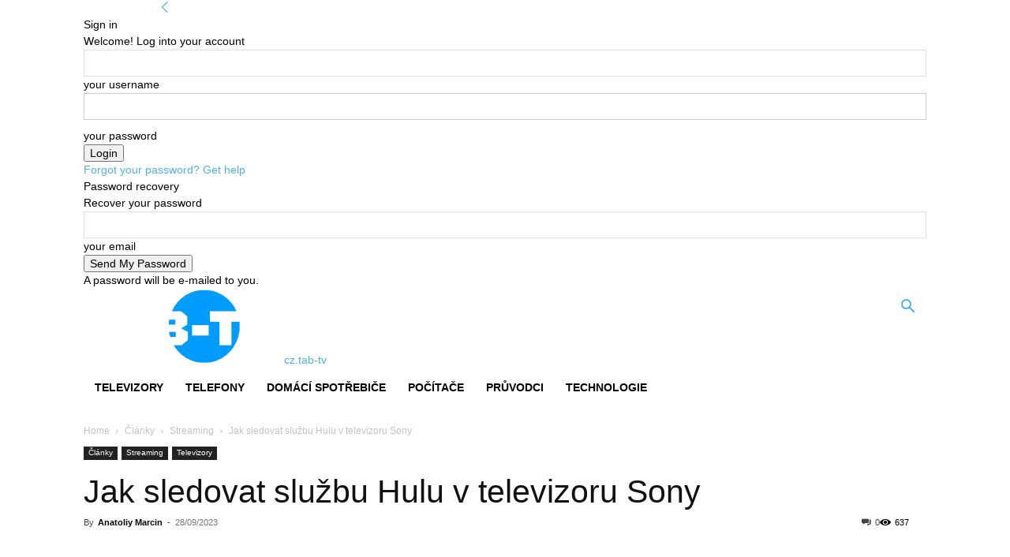

--- FILE ---
content_type: text/html; charset=utf-8
request_url: https://www.google.com/recaptcha/api2/aframe
body_size: 265
content:
<!DOCTYPE HTML><html><head><meta http-equiv="content-type" content="text/html; charset=UTF-8"></head><body><script nonce="zF7_RtoV0sIizJcVAC_i7w">/** Anti-fraud and anti-abuse applications only. See google.com/recaptcha */ try{var clients={'sodar':'https://pagead2.googlesyndication.com/pagead/sodar?'};window.addEventListener("message",function(a){try{if(a.source===window.parent){var b=JSON.parse(a.data);var c=clients[b['id']];if(c){var d=document.createElement('img');d.src=c+b['params']+'&rc='+(localStorage.getItem("rc::a")?sessionStorage.getItem("rc::b"):"");window.document.body.appendChild(d);sessionStorage.setItem("rc::e",parseInt(sessionStorage.getItem("rc::e")||0)+1);localStorage.setItem("rc::h",'1768865656359');}}}catch(b){}});window.parent.postMessage("_grecaptcha_ready", "*");}catch(b){}</script></body></html>